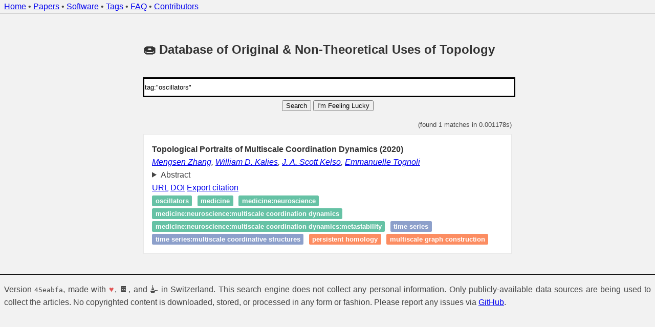

--- FILE ---
content_type: text/html; charset=utf-8
request_url: https://donut.topology.rocks/?q=tag%3A%22oscillators%22
body_size: 2372
content:
<!DOCTYPE html>

<title>DONUT: Database of Original &amp; Non-Theoretical Uses of Topology</title>
<link rel="stylesheet" href="/static/style.css">

<meta charset="utf-8" />
<meta name="viewport" content="width=device-width, initial-scale=1" />

<body>
  <header>
    <nav>
      <div id="header-text">
        <a href="/">Home</a>
        &bull;
        <a href="/papers">Papers</a>
        &bull;
        <a href="/software">Software</a>
        &bull;
        <a href="/tags">Tags</a>
        &bull;
        <a href="/faq">FAQ</a>
        &bull;
        <a href="/contributors">Contributors</a>
      </div>
    </nav>
  </header>

  <main>
    <section>
      <h1>&#x1F369; Database of Original &amp; Non-Theoretical Uses of Topology</h1>

  <div id="search">
    <form action=/ method="post">
      <input autofocus
        type="text"
        placeholder="Search terms"
        name="query"
        value="tag:&#34;oscillators&#34;"
      />
      <button type="submit">
        Search
      </button>
      <button type="submit" formaction="/random">
        I'm Feeling Lucky
      </button>
    </form>
  </div>

    </section>

    <section>
  <div class="query-statistics">
    (found 1 matches in 0.001178s)
  </div>
    <ol id="search-results">
      <li class="search-result">
        <article>
          <h1>
            Topological Portraits of Multiscale Coordination Dynamics
              (2020)
          </h1>


          <address>
            <a href=/?q=author%3A%22Mengsen++Zhang%22>Mengsen  Zhang</a>, <a href=/?q=author%3A%22William+D.+Kalies%22>William D. Kalies</a>, <a href=/?q=author%3A%22J.+A.+Scott+Kelso%22>J. A. Scott Kelso</a>, <a href=/?q=author%3A%22Emmanuelle++Tognoli%22>Emmanuelle  Tognoli</a>
          </address>

          <details>
            <summary>Abstract</summary>

            Living systems exhibit complex yet organized behavior on multiple spatiotemporal scales. To investigate the nature of multiscale coordination in living systems, one needs a meaningful and systematic way to quantify the complex dynamics, a challenge in both theoretical and empirical realms. The present work shows how integrating approaches from computational algebraic topology and dynamical systems may help us meet this challenge. In particular, we focus on the application of multiscale topological analysis to coordinated rhythmic processes. First, theoretical arguments are introduced as to why certain topological features and their scale-dependency are highly relevant to understanding complex collective dynamics. Second, we propose a method to capture such dynamically relevant topological information using persistent homology, which allows us to effectively construct a multiscale topological portrait of rhythmic coordination. Finally, the method is put to test in detecting transitions in real data from an experiment of rhythmic coordination in ensembles of interacting humans. The recurrence plots of topological portraits highlight collective transitions in coordination patterns that were elusive to more traditional methods. This sensitivity to collective transitions would be lost if the behavioral dynamics of individuals were treated as separate degrees of freedom instead of constituents of the topology that they collectively forge. Such multiscale topological portraits highlight collective aspects of coordination patterns that are irreducible to properties of individual parts. The present work demonstrates how the analysis of multiscale coordination dynamics can benefit from topological methods, thereby paving the way for further systematic quantification of complex, high-dimensional dynamics in living systems.
          </details>


          <ul class="references">
              <li>
                <a href="https://www.sciencedirect.com/science/article/pii/S0165027020300947">URL</a>
              </li>
              <li>
                <a href="https://dx.doi.org/10.1016/j.jneumeth.2020.108672">DOI</a>
              </li>
            <li>
              <a href="/export/239">Export citation</a>
            </li>
          </ul>

          <ul class="tags">
            <li class="inline-tag">
              <span class="inline-tag-applications">
                <a href=/?q=tag%3A%22Oscillators%22>Oscillators</a>
              </span>
            </li>
            <li class="inline-tag">
              <span class="inline-tag-applications">
                <a href=/?q=tag%3A%22medicine%22>medicine</a>
              </span>
            </li>
            <li class="inline-tag">
              <span class="inline-tag-applications">
                <a href=/?q=tag%3A%22medicine%3Aneuroscience%22>medicine:neuroscience</a>
              </span>
            </li>
            <li class="inline-tag">
              <span class="inline-tag-applications">
                <a href=/?q=tag%3A%22medicine%3Aneuroscience%3Amultiscale+coordination+dynamics%22>medicine:neuroscience:multiscale coordination dynamics</a>
              </span>
            </li>
            <li class="inline-tag">
              <span class="inline-tag-applications">
                <a href=/?q=tag%3A%22medicine%3Aneuroscience%3Amultiscale+coordination+dynamics%3Ametastability%22>medicine:neuroscience:multiscale coordination dynamics:metastability</a>
              </span>
            </li>
            <li class="inline-tag">
              <span class="inline-tag-data">
                <a href=/?q=tag%3A%22time+series%22>time series</a>
              </span>
            </li>
            <li class="inline-tag">
              <span class="inline-tag-data">
                <a href=/?q=tag%3A%22time+series%3Amultiscale+coordinative+structures%22>time series:multiscale coordinative structures</a>
              </span>
            </li>
            <li class="inline-tag">
              <span class="inline-tag-tools">
                <a href=/?q=tag%3A%22Persistent+homology%22>Persistent homology</a>
              </span>
            </li>
            <li class="inline-tag">
              <span class="inline-tag-tools">
                <a href=/?q=tag%3A%22multiscale+graph+construction%22>multiscale graph construction</a>
              </span>
            </li>
          </ul>
        </article>
      </li>
    </ol>
    </section>
  </main>

  <footer>
    <div id="footer-text">
      <p>
        Version <code>45eabfa</code>,
        made with <span style="color: #e25555;">&#9829;</span>,
        &#x1F36B;, and &#x1FAD5; in Switzerland.
        This search engine does not collect any personal information.
        Only publicly-available data sources are being used to collect the
        articles. No copyrighted content is downloaded, stored, or
        processed in any form or fashion. Please report any issues via
        <a href="https://github.com/Pseudomanifold/DONUT">GitHub</a>.
      </p>
    </div>
  </footer>

</body>

</html>

--- FILE ---
content_type: text/css; charset=utf-8
request_url: https://donut.topology.rocks/static/style.css
body_size: 2983
content:
html
{
  scrollbar-gutter: stable;
  overflow-y:       scroll;
}

body
{
  font-family:  sans-serif;
  line-height:  1.6;

  color:        #444;
  background:   #F2F2F2;

  /* Ensures that we can format main and nav with different margins */
  margin:       0px;
  padding:      0px;

  /* Don't hate me too much. */
  text-align: justify;
}

main
{
  /* Main content should be centred, but we don't want too many
   * characters in one line */
  max-width:     80ch;
  margin:        auto;

  /* Let the content breathe nicely. */
  padding: 2em 1em;
}

main ul
{
  /* Always use a disc; there's no need for us to highlight individual
   * levels. */
  list-style-type: disc;
}

.query-statistics
{
  font-size:  small;
  text-align: right;
}

/* Make headers and strong text stand out a little bit */
h1, h2, strong
{
  color: #333;
}

header
{
  border-bottom: 1px solid black;
}

footer
{
  border-top: 1px solid black;
}

#header-text, #footer-text
{
  margin-left:      0.5em;
  margin-right:     0.5em;
}

#search
{
  margin:         auto;
  padding-top:    1rem;
  padding-bottom: 1rem;
  text-align:     center;
}

#search input[type=text]
{
  margin:      auto;
  display:     block;
  width:       100%;
  min-height:  2.5em;

  border: 1px solid #E8E8E8;
}

#search input[type=text]:focus
{
  /* TODO: different width? */
  outline: solid black;
}

#search button
{
  display:    block-inline;
  margin-top: 0.5em;
}

#search-results
{
  list-style-type: none;
  padding-left:    0px;
  padding-top:     0.5em;
  margin:          0px;
  width:           100%;
}

.search-result
{
  display:       block;
  margin-bottom: 0.5rem;
}

.search-result article
{
  background-color: white;
  border:           1px solid #E8E8E8;
  padding:          1rem;
}

.search-result h1
{
  margin:    0;
  font-size: inherit;
}

.tags
{
  list-style-type:  none;
  padding-left:     0px;
  margin:           0;

  /* Override this to ensure that the tags are not spread out in a weird
   * fashion */
  text-align:       left;
}

.tags-nested
{
  list-style-type: none;
}

.tags span
{
  font-size:      small;
  font-weight:    600;
  text-transform: lowercase;
  background:     #A3A3A3;
  color:          white;
  border-radius:  2.5px;
  padding:        0.25em 0.5em 0.25em 0.5em;
  margin-right:   0.5em;
  margin-top:     0.5em;
}

.tags a
{
  color:           white;
  text-decoration: none;
}

/* Only use this for inline tags, i.e. the tags that are accompanying
 * each of the articles */
.inline-tag
{
  display: inline-block;
}

span.inline-tag-applications
{
  background: #66c2a5;
}

span.inline-tag-tools
{
  background: #fc8d62;
}

span.inline-tag-data
{
  background: #8da0cb;
}

.community-resources
{
  border:  1px solid #E8E8E8;
  padding: 0.5em;
}

.references
{
  list-style-type: none;
  padding-left:    0px;
  margin:          0px;
  width:           100%;
}

.references li
{
  display: inline;
}

.error
{
  border:           1px solid #C41E3A;
  border-radius:    2.5px;
  background-color: #C41E3A11;
  padding:          0.5em;
}

pre
{
  padding: 0.5em 0.5em;
}
